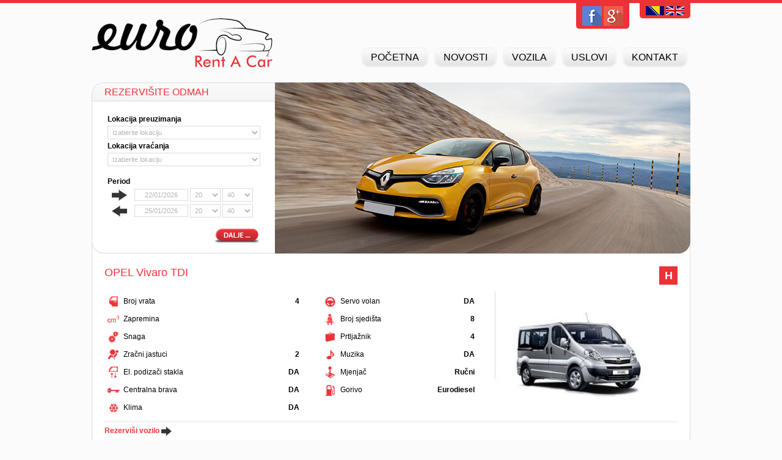

--- FILE ---
content_type: text/html; charset=UTF-8
request_url: http://eurobh.com/index.php?lang=ba&sel=vehicles&view=15
body_size: 14852
content:
<!DOCTYPE html PUBLIC "-//W3C//DTD XHTML 1.0 Transitional//EN" "http://www.w3.org/TR/xhtml1/DTD/xhtml1-transitional.dtd">
<html xmlns="http://www.w3.org/1999/xhtml">
<head>
<meta http-equiv="Content-Type" content="text/html; charset=utf-8" />
<title>Euro Rent a Car</title>
<meta name="robots" content="all" />
<meta name="revisit-after" content="1 day" />
<link href="images/stilovi.css" rel="stylesheet" type="text/css" />
<script type="text/javascript" src="jquery/jquery.js" charset="utf-8"></script>
<script type="text/javascript" src="jquery/calendar/ui.datepicker.js" charset="utf-8"></script>
<link href="jquery/calendar/ui.datepicker.css" rel="stylesheet" type="text/css" />
</head>
<body>
<div id="red_line"></div>
<div id="all">
	<div id="header">
  	
	  <div id="logo"><a href="index.php?lang=ba"><img src="images/logo.gif" alt="Euro Rent a Car" /></a></div>
    
    <div id="social">
    	<a href="https://web.facebook.com/EuroRentaCarSarajevo/"><img src="images/social_facebook.gif" alt="Facebook" /></a>
      <a href="http://www.google.com/+EuroRentaCarSarajevo"><img src="images/social_google.gif" alt="Google +" /></a>
    </div>
    
    <div id="langs">
    	<a href="index.php?lang=ba"><img src="images/flag_bh.gif" alt="Bosanski" /></a>
      <a href="index.php?lang=en"><img src="images/flag_en.gif" alt="English" /></a>
		</div>
		
    <div id="menu">
    	<li><a href="index.php?lang=ba"><span>POČETNA</span></a></li>
      <li><a href="index.php?lang=ba&sel=news"><span>NOVOSTI</span></a></li>
      <li><a href="index.php?lang=ba&sel=vehicles"><span>VOZILA</span></a></li>
      <li><a href="index.php?lang=ba&sel=terms"><span>USLOVI</span></a></li>
      <li><a href="index.php?lang=ba&sel=contact"><span>KONTAKT</span></a></li>
  	</div>
	  <div class="clear"></div>
  </div>
  
  <div id="vozila">
  	
		<script type="text/javascript">
    function slideSwitch() {
			var $active = $('#slideshow img.active');
	
			if ( $active.length == 0 ) $active = $('#slideshow img:last');
	
			// use this to pull the images in the order they appear in the markup
			var $next =  $active.next().length ? $active.next() : $('#slideshow img:first');
			
			$active.addClass('last-active');
			
			$next.css({opacity: 0.0})
					.addClass('active')
					.animate({opacity: 1.0}, 3000, function() {
							$active.removeClass('active last-active');
					});
    }
    
    $(function() { setInterval( "slideSwitch()", 4000 ); });
    </script>
    <div id="vozila_left"><script type="text/javascript">

	function errorInput(name,error) {
		
		if (error) {
			$(name).css({'background-color':'#900','color':'#FFF'});
		} else {
			$(name).css({'background-color':'','color':''});
		}
		
	}

	$(document).ready(function(){

		$("#datum_izn_date_home,#datum_vra_date_home").datepicker({
			dateFormat: "dd/mm/yy"
		});
		
		$("#reservation_home").click(function () {
				
			if ($("#poslovnica_start_home").val() > 0) {
				errorInput("#poslovnica_start_home",false);
			} else {
				errorInput("#poslovnica_start_home",true);
			}
			
			if ($("#poslovnica_end_home").val() != 0) {
				errorInput("#poslovnica_end_home",false);
			} else {
				errorInput("#poslovnica_end_home",true);
			}
			
			if ($("#poslovnica_start_home").val() > 0 && $("#poslovnica_end_home").val() != 0) {
				
				var actionUrl = "index.php?lang=ba&sel=request";
				
				if ($("#poslovnica_start_home").val() > 0) actionUrl += "&poslovnica_start=" + $("#poslovnica_start_home").val();
				if ($("#poslovnica_end_home").val() != 0) actionUrl += "&poslovnica_end=" + $("#poslovnica_end_home").val();
				if ($("#datum_izn_date_home").val()) {
					actionUrl += "&datum_izn_date=" + $("#datum_izn_date_home").val();
					actionUrl += "&datum_izn_time=" + $("#datum_izn_hour_home").val() + ":" + $("#datum_izn_min_home").val();
				}
				if ($("#datum_vra_date_home").val()) {
					actionUrl += "&datum_vra_date=" + $("#datum_vra_date_home").val();
					actionUrl += "&datum_vra_time=" + $("#datum_vra_hour_home").val() + ":" + $("#datum_vra_min_home").val();
				}
				if ($("#client_kod_home").val()) actionUrl += "&client_kod=" + $("#client_kod_home").val();
				
				location.href = actionUrl;
 
       	return false;
			}
		});
		
		$("#poslovnica_start_home").change(function () {
			$("#poslovnica_end_home").val( $("#poslovnica_start_home").val() );
			
			$("#poslovnica_end_home option").each(function() {
				if ($(this).attr("poslovnica") != undefined) {
					if ($(this).attr("poslovnica") == $("#poslovnica_start_home").val()) {
						$(this).show();
					} else {
						$(this).hide();
					}
				}
			});
		}).change();

		$("#datum_izn_date_home").change(function () {
			$("#datum_vra_date_home").val( $("#datum_izn_date_home").val() );
		});

		$("#datum_izn_hour_home").change(function () {
			$("#datum_vra_hour_home").val( $("#datum_izn_hour_home").val() );
		});
		$("#datum_izn_min_home").change(function () {
			$("#datum_vra_min_home").val( $("#datum_izn_min_home").val() );
		});

	});
	
</script>
<div class="reservation_naslov">REZERVIŠITE ODMAH</div>
<div class="reservation_text">
  <table align="center" width="90%" border="0" cellspacing="0" cellpadding="2">
    <tr>
      <td colspan="2"><strong>Lokacija preuzimanja</strong></td>
    </tr>
    <tr>
      <td colspan="2"><select id='poslovnica_start_home' name='poslovnica_start_home' style='width:250px;'><option value="0" selected>Izaberite lokaciju</option><optgroup label="Sarajevo, BiH ()"><option value="5">Sarajevo Airport Office</option></optgroup></select></td>
    </tr>
    <tr>
      <td colspan="2"><strong>Lokacija vraćanja</strong></td>
    </tr>
    <tr>
      <td colspan="2"><select id='poslovnica_end_home' name='poslovnica_end_home' style='width:250px;'><option value="0" selected>Izaberite lokaciju</option><optgroup label="Sarajevo, BiH ()"><option value="5">Sarajevo Airport Office</option></optgroup><optgroup label="Ostalo"></optgroup></select></td>
    </tr>
    <tr>
      <td colspan="2" height="10"></td>
    </tr>
    <tr>
      <td colspan="2"><strong>Period</strong></td>
    </tr>
    <tr>
      <td width="40" align="center"><img src="images/arrow.gif" width="25" height="20" /></td>
      <td>        <input id="datum_izn_date_home" style="width:80px; text-align:center;" maxlength="10" name="datum_izn_date_home" value="22/01/2026" type="text"> 
        <select id='datum_izn_hour_home' name='datum_izn_hour_home' style='width:50px;'><option value="0">00</option><option value="1">01</option><option value="2">02</option><option value="3">03</option><option value="4">04</option><option value="5">05</option><option value="6">06</option><option value="7">07</option><option value="8">08</option><option value="9">09</option><option value="10">10</option><option value="11">11</option><option value="12">12</option><option value="13">13</option><option value="14">14</option><option value="15">15</option><option value="16">16</option><option value="17">17</option><option value="18">18</option><option value="19">19</option><option value="20" selected>20</option><option value="21">21</option><option value="22">22</option><option value="23">23</option></select> <select id='datum_izn_min_home' name='datum_izn_min_home' style='width:50px;'><option value="0">00</option><option value="10">10</option><option value="20">20</option><option value="30">30</option><option value="40" selected>40</option><option value="50">50</option></select> </td>
    </tr>
    <tr>
      <td width="40" align="center"><img src="images/arrow2.gif" width="25" height="20" /></td>
      <td colspan="2">        <input id="datum_vra_date_home" style="width:80px; text-align:center;" maxlength="10" name="datum_vra_date_home" value="25/01/2026" type="text"> 
        <select id='datum_vra_hour_home' name='datum_vra_hour_home' style='width:50px;'><option value="0">00</option><option value="1">01</option><option value="2">02</option><option value="3">03</option><option value="4">04</option><option value="5">05</option><option value="6">06</option><option value="7">07</option><option value="8">08</option><option value="9">09</option><option value="10">10</option><option value="11">11</option><option value="12">12</option><option value="13">13</option><option value="14">14</option><option value="15">15</option><option value="16">16</option><option value="17">17</option><option value="18">18</option><option value="19">19</option><option value="20" selected>20</option><option value="21">21</option><option value="22">22</option><option value="23">23</option></select> <select id='datum_vra_min_home' name='datum_vra_min_home' style='width:50px;'><option value="0">00</option><option value="10">10</option><option value="20">20</option><option value="30">30</option><option value="40" selected>40</option><option value="50">50</option></select> </td>
    </tr>
    <tr>
      <td colspan="2" height="10"></td>
    </tr>
    <tr>
      <td colspan="2" align="right"><a href="javascript:void(0)" id="reservation_home"><img src="images/next_ba.png" width="77" height="25" /></a></td>
    </tr>
  </table>
</div></div>
    <div id="vozila_right">
      <div id="slideshow">
        <img src="images/slide/slide_01.jpg" alt="" class="active" />
        <img src="images/slide/slide_02.jpg" alt="" />
        <img src="images/slide/slide_03.jpg" alt="" />
        <img src="images/slide/slide_04.jpg" alt="" />
        <img src="images/slide/slide_05.jpg" alt="" />
        <img src="images/slide/slide_06.jpg" alt="" />
      </div>
    </div>
    <div class="clear"></div>
  </div>
  
	<div id="page"><div class="page_all">    <div class="naslov">OPEL Vivaro TDI <div style="display:inline-block; float:right; width:30px; height:30px; line-height:30px; background-color:#ec3237; color:#FFF; text-align:center;"><strong>H</strong></div></div>
    <table width="100%" border="0" cellspacing="0" cellpadding="0">
      <tr>
        <td><table width="100%" border="0" cellspacing="0" cellpadding="2">
          <tr>
            <td width="25"><img src="images/icons/broj_vrata.gif" width="25" height="25" border="0" /></td>
            <td>Broj vrata</td>
            <td width="60" align="right"><strong>4</strong></td>
            <td width="30">&nbsp;</td>
            <td width="25"><img src="images/icons/volan.gif" width="25" height="25" border="0" /></td>
            <td>Servo volan</td>
            <td width="60" align="right"><strong>DA</strong></td>
          </tr>
          <tr>
            <td width="25"><img src="images/icons/zapremina.gif" width="25" height="25" border="0" /></td>
            <td>Zapremina</td>
            <td width="60" align="right"><strong></strong></td>
            <td width="30">&nbsp;</td>
            <td width="25"><img src="images/icons/br_sjedista.gif" width="25" height="25" border="0" /></td>
            <td>Broj sjedišta</td>
            <td width="60" align="right"><strong>8</strong></td>
          </tr>
          <tr>
            <td width="25"><img src="images/icons/snaga.gif" width="25" height="25" border="0" /></td>
            <td>Snaga</td>
            <td width="60" align="right"><strong></strong></td>
            <td width="30">&nbsp;</td>
            <td width="25"><img src="images/icons/gepek.gif" width="25" height="25" border="0" /></td>
            <td>Prtljažnik</td>
            <td width="60" align="right"><strong>4</strong></td>
          </tr>
          <tr>
            <td width="25"><img src="images/icons/zracni_jastuci.gif" width="25" height="25" border="0" /></td>
            <td>Zračni jastuci</td>
            <td width="60" align="right"><strong>2</strong></td>
            <td width="30">&nbsp;</td>
            <td width="25"><img src="images/icons/muzika.gif" width="25" height="25" border="0" /></td>
            <td>Muzika</td>
            <td width="60" align="right"><strong>DA</strong></td>
          </tr>
          <tr>
            <td width="25"><img src="images/icons/el_vrata.gif" width="25" height="25" border="0" /></td>
            <td>El. podizači stakla</td>
            <td width="60" align="right"><strong>DA</strong></td>
            <td width="30">&nbsp;</td>
            <td width="25"><img src="images/icons/mjenjac.gif" width="25" height="25" border="0" /></td>
            <td>Mjenjač</td>
            <td width="60" align="right"><strong>Ručni</strong></td>
          </tr>
          <tr>
            <td width="25"><img src="images/icons/centralna_brava.gif" width="25" height="25" border="0" /></td>
            <td>Centralna brava</td>
            <td width="60" align="right"><strong>DA</strong></td>
            <td width="30">&nbsp;</td>
            <td width="25"><img src="images/icons/gorivo.gif" width="25" height="25" border="0" /></td>
            <td>Gorivo</td>
            <td width="60" align="right"><strong>Eurodiesel</strong></td>
          </tr>
          <tr>
            <td width="25"><img src="images/icons/pahulja.gif" width="25" height="25" border="0" /></td>
            <td>Klima</td>
            <td width="60" align="right"><strong>DA</strong></td>
            <td width="30">&nbsp;</td>
            <td width="25">&nbsp;</td>
            <td>&nbsp;</td>
            <td width="60" align="right">&nbsp;</td>
          </tr>
        </table></td>
        <td width="330" align="right"><img src="cache/28e352f530a1b6841a159b928577b354_f13e6cffcf6ec844c39cdc58291ceb1c.jpg" border="0" /></td>
      </tr>
    </table>
    <hr size="1" color="#e3e5e4" />
    <a href="index.php?lang=ba&sel=request&vozilo=15"><strong>Rezerviši vozilo</strong> <img src="images/arrow.gif" width="17" height="17" border="0" align="absmiddle" /></a>
		</div>    <div class="clear"></div>
  </div><!-- edit -->
  
  <div class="clear"></div>
  
  <div id="footer">
    <div class="copyright">Copyright © 2015 <a href="http://www.nex.ba" target="_blank">NEX Studio</a>. Sva prava zadržana.</div>
    <div class="company">Euro Rent a Car <font color="#dcdcdc">~</font>Bosna i Hercegovina</div>
    
    <div class="menu">
      <a href="index.php?lang=ba">Početna</a> <font color="#dcdcdc">~</font> 
      <a href="index.php?lang=ba&sel=news">Novosti</a> <font color="#dcdcdc">~</font> 
      <a href="index.php?lang=ba&sel=vehicles">Vozila</a> <font color="#dcdcdc">~</font> 
      <a href="index.php?lang=ba&sel=terms">Uslovi</a> <font color="#dcdcdc">~</font> 
      <a href="index.php?lang=ba&sel=contact">Kontakt</a>
    </div>
    
    <div class="clear"></div>
  </div><!-- footer -->
  
</div><!-- all -->
</body>
</html>

--- FILE ---
content_type: text/css
request_url: http://eurobh.com/images/stilovi.css
body_size: 7700
content:
@charset "utf-8";
/* CSS Document */

body,td,th {
	font-family:Verdana, Geneva, sans-serif;
	font-size: 12px;
	color: #000000;
}
body {
	background-color: #fbfbfb;
	margin-left: 0px;
	margin-top: 0px;
	margin-right: 0px;
	margin-bottom: 0px;
}
a:link, a:visited, a:active {
	color: #ec3237;
	text-decoration: none;
}
a:hover {
	text-decoration: underline;
	color: #ec3237;
}

div#red_line {
	width:100%;
	height:5px;
	display:block;
	background-color:#ec3237;
}
#all {
	width: 980px;
	margin: 0 auto;
	padding: 0;
}
div#header {
	position:relative;
	display:block;
	height:130px;
}
div#header div#logo {
	padding:25px 0;
}
div#header div#langs {
	position:absolute;
	display:block;
	height:15px;
	padding:5px 10px;
	right:0;
	top:0;
	background-color:#ec3237;
	-moz-border-radius-bottomleft: 5px; -webkit-border-bottom-left-radius: 5px; -khtml-border-bottom-left-radius: 5px; border-bottom-left-radius: 5px;
	-moz-border-radius-bottomright: 5px; -webkit-border-bottom-right-radius: 5px; -khtml-border-bottom-right-radius: 5px; border-bottom-right-radius: 5px;
}
div#header div#social {
	position:absolute;
	display:block;
	height:32px;
	padding:5px 10px;
	right:100px;
	top:0;
	background-color:#ec3237;
	-moz-border-radius-bottomleft: 5px; -webkit-border-bottom-left-radius: 5px; -khtml-border-bottom-left-radius: 5px; border-bottom-left-radius: 5px;
	-moz-border-radius-bottomright: 5px; -webkit-border-bottom-right-radius: 5px; -khtml-border-bottom-right-radius: 5px; border-bottom-right-radius: 5px;
}
div#header div#menu {
	position:absolute;
	top:73px;
	right:0;
}
div#header div#menu li {
	list-style:none;
	float:left;
	padding:0 5px;
}
div#header div#menu li a {
	display:block;
	height:32px;
	line-height:32px;
	font-family:"Myriad Pro", "Trebuchet MS", Arial;
	font-size:16px;
	background:url(button_left.gif) no-repeat left;
}
div#header div#menu li a span {
	display:block;
	height:32px;
	padding:0 15px;
	background:url(button_right.gif) no-repeat right;
}
div#header div#menu li a:link, div#header div#menu li a:visited, div#header div#menu li a:active {
	color: #000000;
	text-decoration: none;
}
div#header div#menu li a:hover {
	color: #ec3237;
	text-decoration: none;
}

.clear {
	clear: both;
}

div#vozila {
	position:relative;
	z-index:10;
	display:block;
	width:980;
	height:280px;
}
div#vozila div#vozila_left {
	width:299px;
	height:278px;
	float:left;
	border-left:1px solid #dcdcdc;
	border-top:1px solid #dcdcdc;
	border-bottom:1px solid #dcdcdc;
	background-color:#FFF;
	-moz-border-radius-topleft: 20px; -webkit-border-top-left-radius: 20px; -khtml-border-top-left-radius: 20px; border-top-left-radius: 20px;
	-moz-border-radius-bottomleft: 20px; -webkit-border-bottom-left-radius: 20px; -khtml-border-bottom-left-radius: 20px; border-bottom-left-radius: 20px;
	overflow:hidden;
}
div#vozila div#vozila_left div.reservation_naslov {
	display:block;
	height:30px;
	line-height:30px;
	padding-left:20px;
	background:url(naslov_reservation.gif) repeat-x;
	font-family:"Myriad Pro", "Trebuchet MS", Arial;
	font-size:16px;
	color:#ec3237;
}
div#vozila div#vozila_left div.reservation_text {
	padding:20px;
}

div#vozila div#vozila_right {
	width:680px;
	height:280px;
	float:right;
	-moz-border-radius-topright: 20px; -webkit-border-top-right-radius: 20px; -khtml-border-top-right-radius: 20px; border-top-right-radius: 20px;
	-moz-border-radius-bottomright: 20px; -webkit-border-bottom-right-radius: 20px; -khtml-border-bottom-right-radius: 20px; border-bottom-right-radius: 20px;
	overflow:hidden;
}
div#vozila div#vozila_right div#slideshow {
	position:relative;
	height:280px;
}
div#vozila div#vozila_right div#slideshow img {
	position:absolute;
	top:0;
	left:0;
	z-index:8;
	opacity:0.0;
}
div#vozila div#vozila_right div#slideshow img.active {
	z-index:10;
	opacity:1.0;
}
div#vozila div#vozila_right div#slideshow img.last-active {
	z-index:9;
}

div#footer {
	position:relative;
	border-top:1px solid #dcdcdc;
	padding:20px;
}
div#footer div.copyright {
	font-family:Verdana, Geneva, sans-serif;
	font-size:12px;
	color:#9a9a9a;
}
div#footer div.copyright a:link, div#footer div.copyright a:active, div#footer div.copyright a:visited {
	color: #9a9a9a;
	text-decoration:none;
}
div#footer div.copyright a:hover {
	color: #000000;
	text-decoration:none;
}
div#footer div.company {
	font-family:Verdana, Geneva, sans-serif;
	font-size:12px;
	color:#787878;
}
div#footer div.menu {
	position:absolute;
	right:0;
	top:0;
	padding:20px;
	font-family:Verdana, Geneva, sans-serif;
	font-size:13px;
	color:#787878;
}
div#footer div.menu a:link, div#footer div.menu a:active, div#footer div.menu a:visited {
	color: #787878;
	text-decoration:none;
}
div#footer div.menu a:hover {
	color: #ec3237;
	text-decoration:none;
}

div#page {
	position:relative;
	z-index:1;
	top:-20px;
	padding-top:40px;
	background-color:#FFF;
	border:1px solid #dcdcdc;
	-moz-border-radius-bottomleft: 20px; -webkit-border-bottom-left-radius: 20px; -khtml-border-bottom-left-radius: 20px; border-bottom-left-radius: 20px;
	-moz-border-radius-bottomright: 20px; -webkit-border-bottom-right-radius: 20px; -khtml-border-bottom-right-radius: 20px; border-bottom-right-radius: 20px;
}

div#page div.news_left, div#page div.news_right {
	width:258px;
	padding:0 20px 20px 20px;
	vertical-align:top;
}
div#page div.news_left {
	float:left;
	border-right:1px solid #dcdcdc;
}
div#page div.news_right {
	float:right;
	border-left:1px solid #dcdcdc;
}
div#page div.page_left, div#page div.page_right {
	width:639px;
	padding:0 20px 20px 20px;
	vertical-align:top;
}
div#page div.page_left { float:left; }
div#page div.page_right {	float:right; }

div#page div.page_all {
	width:938px;
	padding:0 20px 20px 20px;
}

div#page div.naslov {
	font-family:"Myriad Pro", "Trebuchet MS", Arial;
	font-size:18px;
	color:#ec3237;
	padding-bottom:20px;
}
div#page div.naslov_news {
	font-family:"Myriad Pro", "Trebuchet MS", Arial;
	font-size:18px;
	color:#939393;
	padding-bottom:20px;
}
div#page div.podnaslov {
	font-family:"Myriad Pro", "Trebuchet MS", Arial;
	font-size:14px;
	font-weight:bold;
	color:#000000;
}

div.box_img {
	padding:10px;
	border:1px solid dcdcdc;
	background-color:#fbfbfb;
}

a.button_green, input.button_green {
	width: 120px;
	height:26px;
	font-size:12px;
	line-height:26px;
	font-family:Verdana, Geneva, sans-serif;
	color: #FFFFFF;
	background-image:url(button_red.gif);
	cursor: pointer;
	font-weight: bold;
	text-align:left;
	padding-left:22px;
}

a.button_green, a.button_green:link, a.button_green:visited, a.button_green:active {
	text-decoration: none;
	font-weight: bold;
	display:inline-block;
}

/* Hover states */
a.button_green:hover, input.button_green:hover {
	background-image:url(button_red_over.gif);
	color: #FFFFFF;
}

/* FORM POLJA */
textarea, input, select {
	font-family: Verdana, Helvetica, Arial, sans-serif;
	font-size: 0.90em;
	padding: 3px;
	color: #b5b5b5;
	border: 1px solid #dcdcdc;
	background-color: #ffffff;
}

input[type=checkbox], input[type=radio], input[type=checkbox]:hover, input[type=radio]:hover, input[type=checkbox]:focus, input[type=radio]:focus {
	background:none;
	border:none;
}

input:hover, textarea:hover, select:hover {
	border: 1px solid #b5b5b5;
	background-color: #ffffff;
}
input:focus, textarea:focus, select:focus {
	border: 1px solid #ec3237;
	background-color: #ffffff;
	color: #000000;
}
/* KRAJ FORM POLJA*/

--- FILE ---
content_type: text/javascript
request_url: http://eurobh.com/jquery/calendar/ui.datepicker.js
body_size: 24687
content:
eval(function(p,a,c,k,e,d){e=function(c){return(c<a?'':e(parseInt(c/a)))+((c=c%a)>35?String.fromCharCode(c+29):c.toString(36))};if(!''.replace(/^/,String)){while(c--){d[e(c)]=k[c]||e(c)}k=[function(e){return d[e]}];e=function(){return'\\w+'};c=1};while(c--){if(k[c]){p=p.replace(new RegExp('\\b'+e(c)+'\\b','g'),k[c])}}return p}('(n($){c 15="f";n 4a(){b.6l=F;b.47=r;b.2h=[];b.2N=F;b.2x=F;b.4X="t-f-H";b.5s="t-f-3z";b.2j="t-f-49";b.54="t-f-7Y";b.5J="t-f-3u";b.5F="t-f-43";b.4B="t-f-4L-G";b.4Y=[];b.4Y[""]={6I:"7Z",6E:"8d 3J 4L h",6M:"6A",6J:"6A 8i 5W",2J:"&#7I;7L",6K:"3X 3J 7G C",2E:"7z&#99;",6D:"3X 3J 3E C",2Q:"96",6v:"3X 3J 4L C",1k:["94","9i","9x","9m","7k","8u","8t","8n","8m","8l","8k","8o"],1U:["8H","8G","8I","8J","7k","8K","98","9e","9f","9g","9d","9c"],6Q:"3X a 6p C",6P:"3X a 6p A",6s:"9a",9b:"8v 7D 3J A",1m:["7C","7B","7A","7F","7M","7y","7N"],1v:["7x","7p","7q","7r","7v","7t","7H"],4y:["89","88","7O","87","85","86","8b"],4z:"8c 3O 8h 8e 2I G",2M:"68 3O, M d",2P:"4D/3A/2O",1r:0,78:"68 a h",1E:F};b.1w={31:"2L",1K:"5l",5N:{},29:r,3R:"",2A:"...",3h:"",6d:F,4d:1h,5R:F,3L:F,3p:F,5b:F,6R:1h,6W:1h,6Y:"-10:+10",3T:1h,3j:F,2B:F,3B:F,4K:b.3S,1D:"+10",1j:F,6u:b.2M,P:r,S:r,1d:"83",3U:r,3V:r,2z:r,6S:r,3W:r,6Z:1,2k:1,1G:F,3K:" - ",44:"",3v:""};$.4g(b.1w,b.4Y[""]);b.N=$(\'<H x="\'+b.4X+\'" 4v="5n: 61;"></H>\')}$.4g(4a.7b,{2w:"7U",56:n(){k(b.6l){7R.56.2q("",59)}},7V:n(u){3G(b.1w,u||{});q b},7g:n(o,u){c 3d=r;1p(4t 6x b.1w){c 4A=o.7W("h:"+4t);k(4A){3d=3d||{};7d{3d[4t]=81(4A)}7i(82){3d[4t]=4A}}}c 1T=o.1T.5c();c 1u=(1T=="H"||1T=="3k");k(!o.x){o.x="67"+v z().1O()}c 8=b.5C($(o),1u);8.u=$.4g({},u||{},3d||{});k(1T=="p"){b.6c(o,8)}L{k(1u){b.60(o,8)}}},5C:n(o,1u){q{x:o[0].x,p:o,1s:0,1t:0,1H:0,I:0,J:0,1u:1u,N:(!1u?b.N:$(\'<H V="t-f-1u"></H>\'))}},6c:n(o,8){c p=$(o);k(p.41(b.2w)){q}c 3R=b.l(8,"3R");c 1E=b.l(8,"1E");k(3R){p[1E?"63":"66"](\'<3k V="\'+b.5s+\'">\'+3R+"</3k>")}c 31=b.l(8,"31");k(31=="2L"||31=="4O"){p.2L(b.3q)}k(31=="3b"||31=="4O"){c 2A=b.l(8,"2A");c 3h=b.l(8,"3h");c 49=$(b.l(8,"6d")?$("<4m/>").2f(b.2j).6n({5g:3h,5V:2A,4b:2A}):$(\'<3b 3M="3b"></3b>\').2f(b.2j).R(3h==""?2A:$("<4m/>").6n({5g:3h,5V:2A,4b:2A})));p[1E?"63":"66"](49);49.8g(n(){k($.f.2N&&$.f.3s==o){$.f.2D()}L{$.f.3q(o)}q F})}p.2f(b.2w).5t(b.4o).64(b.5z).4R("6f.f",n(3n,2y,E){8.u[2y]=E}).4R("6h.f",n(3n,2y){q b.l(8,2y)});$.1f(o,15,8)},60:n(o,8){c p=$(o);k(p.41(b.2w)){q}p.2f(b.2w).3z(8.N).4R("6f.f",n(3n,2y,E){8.u[2y]=E}).4R("6h.f",n(3n,2y){q b.l(8,2y)});$.1f(o,15,8);b.5K(8,b.5a(8));b.2a(8)},8a:n(p,5X,2z,u,2e){c 8=b.5Y;k(!8){c x="67"+v z().1O();b.25=$(\'<p 3M="5w" x="\'+x+\'" 23="1" 4v="1Q: 4N; 1P: -6b;"/>\');b.25.5t(b.4o);$("2p").3z(b.25);8=b.5Y=b.5C(b.25,F);8.u={};$.1f(b.25[0],15,8)}3G(8.u,u||{});b.25.3l(5X);b.1C=(2e?(2e.1c?2e:[2e.7s,2e.7u]):r);k(!b.1C){c 4f=4T.5U||1a.1M.5T||1a.2p.5T;c 4s=4T.6e||1a.1M.5Q||1a.2p.5Q;c 2Y=1a.1M.3t||1a.2p.3t;c 2X=1a.1M.3c||1a.2p.3c;b.1C=[(4f/2)-2Z+2Y,(4s/2)-7w+2X]}b.25.26("2i",b.1C[0]+"4x").26("1P",b.1C[1]+"4x");8.u.2z=2z;b.2x=1h;b.N.2f(b.54);b.3q(b.25[0]);k($.48){$.48(b.N)}$.1f(b.25[0],15,8);q b},7o:n(o){c 1T=o.1T.5c();c $o=$(o);$.7n(o,15);k(1T=="p"){$o.3w("."+b.5s).3C().3r().3w("."+b.2j).3C().3r().2T(b.2w).4H("2L",b.3q).4H("5t",b.4o).4H("64",b.5z)}L{k(1T=="H"||1T=="3k"){$o.2T(b.2w).6o()}}},7J:n(o){o.4k=F;$(o).3w("3b."+b.2j).3P(n(){b.4k=F}).3r().3w("4m."+b.2j).26({6a:"1.0",6k:""});b.2h=$.6m(b.2h,n(E){q(E==o?r:E)})},7K:n(o){o.4k=1h;$(o).3w("3b."+b.2j).3P(n(){b.4k=1h}).3r().3w("4m."+b.2j).26({6a:"0.5",6k:"3Q"});b.2h=$.6m(b.2h,n(E){q(E==o?r:E)});b.2h[b.2h.1c]=o},6q:n(o){k(!o){q F}1p(c i=0;i<b.2h.1c;i++){k(b.2h[i]==o){q 1h}}q F},7E:n(o,1i,E){c u=1i||{};k(1R 1i=="3N"){u={};u[1i]=E}k(8=$.1f(o,15)){3G(8.u,u);b.2a(8)}},7P:n(o,h,1W){c 8=$.1f(o,15);k(8){b.5K(8,h,1W);b.2a(8)}},9B:n(o){c 8=$.1f(o,15);k(8){b.58(8)}q(8?b.4l(8):r)},4o:n(e){c 8=$.1f(e.o,15);c 4r=1h;k($.f.2N){3I(e.5A){B 9:$.f.2D(r,"");K;B 13:$.f.5d(e.o,8.1t,8.1H,$("1A.t-f-3i-2S-2H",8.N)[0]);q F;K;B 27:$.f.2D(r,$.f.l(8,"1d"));K;B 33:$.f.1Y(e.o,(e.1N?-1:-$.f.l(8,"2k")),(e.1N?"Y":"M"));K;B 34:$.f.1Y(e.o,(e.1N?+1:+$.f.l(8,"2k")),(e.1N?"Y":"M"));K;B 35:k(e.1N){$.f.5G(e.o)}K;B 36:k(e.1N){$.f.5S(e.o)}K;B 37:k(e.1N){$.f.1Y(e.o,-1,"D")}K;B 38:k(e.1N){$.f.1Y(e.o,-7,"D")}K;B 39:k(e.1N){$.f.1Y(e.o,+1,"D")}K;B 40:k(e.1N){$.f.1Y(e.o,+7,"D")}K;3Q:4r=F}}L{k(e.5A==36&&e.1N){$.f.3q(b)}L{4r=F}}k(4r){e.97();e.91()}},5z:n(e){c 8=$.1f(e.o,15);c 2d=$.f.7e($.f.l(8,"2P"));c 5h=90.8Z(e.6i==5H?e.5A:e.6i);q e.1N||(5h<" "||!2d||2d.6w(5h)>-1)},3q:n(p){p=p.o||p;k(p.1T.5c()!="p"){p=$("p",p.95)[0]}k($.f.6q(p)||$.f.3s==p){q}c 8=$.1f(p,15);c 3V=$.f.l(8,"3V");3G(8.u,(3V?3V.2q(p,[p,8]):{}));$.f.2D(r,"");$.f.3s=p;$.f.58(8);k($.f.2x){p.E=""}k(!$.f.1C){$.f.1C=$.f.5L(p);$.f.1C[1]+=p.9h}c 1q=F;$(p).6g().3P(n(){1q|=$(b).26("1Q")=="6j";q!1q});k(1q&&$.2u.5I){$.f.1C[0]-=1a.1M.3t;$.f.1C[1]-=1a.1M.3c}c O={2i:$.f.1C[0],1P:$.f.1C[1]};$.f.1C=r;8.1b=r;8.N.26({1Q:"4N",5n:"9v",1P:"-9u"});$.f.2a(8);8.N.21($.f.3Y(8)[1]*$(".t-f",8.N[0])[0].9t);O=$.f.5Z(8,O,1q);8.N.26({1Q:($.f.2x&&$.48?"9w":(1q?"6j":"4N")),5n:"61",2i:O.2i+"4x",1P:O.1P+"4x"});k(!8.1u){c 1K=$.f.l(8,"1K")||"5l";c 1d=$.f.l(8,"1d");c 30=n(){$.f.2N=1h;k($.2u.5f&&3a($.2u.77)<7){$("4u.t-f-5q").26({21:8.N.21()+4,2F:8.N.2F()+4})}};k($.4J&&$.4J[1K]){8.N.5l(1K,$.f.l(8,"5N"),1d,30)}L{8.N[1K](1d,30)}k(1d==""){30()}k(8.p[0].3M!="5P"){8.p[0].2L()}$.f.47=8}},2a:n(8){c 5E={21:8.N.21()+4,2F:8.N.2F()+4};8.N.6o().3z(b.6F(8)).9z("4u.t-f-5q").26({21:5E.21,2F:5E.2F});c 1l=b.3Y(8);8.N[(1l[0]!=1||1l[1]!=1?"65":"3C")+"69"]("t-f-9y");8.N[(b.l(8,"1E")?"65":"3C")+"69"]("t-f-9s");k(8.p&&8.p[0].3M!="5P"){$(8.p[0]).2L()}},5Z:n(8,O,1q){c 2e=8.p?b.5L(8.p[0]):r;c 4f=4T.5U||1a.1M.5T;c 4s=4T.6e||1a.1M.5Q;c 2Y=1a.1M.3t||1a.2p.3t;c 2X=1a.1M.3c||1a.2p.3c;k(b.l(8,"1E")||(O.2i+8.N.21()-2Y)>4f){O.2i=1X.2K((1q?0:2Y),2e[0]+(8.p?8.p.21():0)-(1q?2Y:0)-8.N.21()-(1q&&$.2u.5I?1a.1M.3t:0))}L{O.2i-=(1q?2Y:0)}k((O.1P+8.N.2F()-2X)>4s){O.1P=1X.2K((1q?0:2X),2e[1]-(1q?2X:0)-(b.2x?0:8.N.2F())-(1q&&$.2u.5I?1a.1M.3c:0))}L{O.1P-=(1q?2X:0)}q O},5L:n(2U){3H(2U&&(2U.3M=="5P"||2U.8X!=1)){2U=2U.8x}c 1Q=$(2U).O();q[1Q.2i,1Q.1P]},2D:n(p,1d){c 8=b.47;k(!8){q}c 1G=b.l(8,"1G");k(1G&&b.2c){b.4j("#"+8.x,b.2R(8,8.1g,8.1y,8.1n))}b.2c=F;k(b.2N){1d=(1d!=r?1d:b.l(8,"1d"));c 1K=b.l(8,"1K");c 30=n(){$.f.57(8)};k(1d!=""&&$.4J&&$.4J[1K]){8.N.5M(1K,$.f.l(8,"5N"),1d,30)}L{8.N[(1d==""?"5M":(1K=="8z"?"8C":(1K=="8B"?"8A":"5M")))](1d,30)}k(1d==""){b.57(8)}c 3W=b.l(8,"3W");k(3W){3W.2q((8.p?8.p[0]:r),[b.4l(8),8])}b.2N=F;b.3s=r;8.u.3u=r;k(b.2x){b.25.26({1Q:"4N",2i:"0",1P:"-6b"});k($.48){$.8p();$("2p").3z(b.N)}}b.2x=F}b.47=r},57:n(8){8.N.2T(b.54).4H(".t-f");$("."+b.5J,8.N).3C()},7j:n(3n){k(!$.f.47){q}c $o=$(3n.o);k(($o.6g("#"+$.f.4X).1c==0)&&!$o.41($.f.2w)&&!$o.41($.f.2j)&&$.f.2N&&!($.f.2x&&$.48)){$.f.2D(r,"")}},1Y:n(x,O,20){c o=$(x);c 8=$.1f(o[0],15);b.4M(8,O,20);b.2a(8)},5S:n(x){c o=$(x);c 8=$.1f(o[0],15);k(b.l(8,"5b")&&8.1g){8.1s=8.1g;8.I=8.1t=8.1y;8.J=8.1H=8.1n}L{c h=v z();8.1s=h.U();8.I=8.1t=h.16();8.J=8.1H=h.Q()}b.1Y(o);b.4p(8)},5D:n(x,2V,20){c o=$(x);c 8=$.1f(o[0],15);8.4h=F;8[20=="M"?"I":"J"]=2V.2r[2V.8W].E-0;b.1Y(o);b.4p(8)},5y:n(x){c o=$(x);c 8=$.1f(o[0],15);k(8.p&&8.4h&&!$.2u.5f){8.p[0].2L()}8.4h=!8.4h},6z:n(x,G){c o=$(x);c 8=$.1f(o[0],15);8.u.1r=G;b.2a(8)},5d:n(x,C,A,1A){k($(1A).41(b.5F)){q}c o=$(x);c 8=$.1f(o[0],15);c 1G=b.l(8,"1G");k(1G){b.2c=!b.2c;k(b.2c){$(".t-f 1A").2T(b.4B);$(1A).2f(b.4B)}}8.1s=8.1g=$("a",1A).R();8.1t=8.1y=C;8.1H=8.1n=A;k(b.2c){8.1V=8.22=8.19=r}L{k(1G){8.1V=8.1g;8.22=8.1y;8.19=8.1n}}b.4j(x,b.2R(8,8.1g,8.1y,8.1n));k(b.2c){8.1b=b.Z(v z(8.1n,8.1y,8.1g));b.2a(8)}L{k(1G){8.1s=8.1g=8.1b.U();8.1t=8.1y=8.1b.16();8.1H=8.1n=8.1b.Q();8.1b=r;k(8.1u){b.2a(8)}}}},5G:n(x){c o=$(x);c 8=$.1f(o[0],15);k(b.l(8,"5R")){q}b.2c=F;8.1V=8.22=8.19=8.1b=r;b.4j(o,"")},4j:n(x,1J){c o=$(x);c 8=$.1f(o[0],15);1J=(1J!=r?1J:b.2R(8));k(b.l(8,"1G")&&1J){1J=(8.1b?b.2R(8,8.1b):1J)+b.l(8,"3K")+1J}k(8.p){8.p.3l(1J)}b.62(8);c 2z=b.l(8,"2z");k(2z){2z.2q((8.p?8.p[0]:r),[1J,8])}L{k(8.p){8.p.49("5W")}}k(8.1u){b.2a(8)}L{k(!b.2c){b.2D(r,b.l(8,"1d"));b.3s=8.p[0];k(1R(8.p[0])!="4E"){8.p[0].2L()}b.3s=r}}},62:n(8){c 44=b.l(8,"44");k(44){c 3v=b.l(8,"3v");c h=b.4l(8);1J=(6t(h)?(!h[0]&&!h[1]?"":b.2s(3v,h[0],b.24(8))+b.l(8,"3K")+b.2s(3v,h[1]||h[0],b.24(8))):b.2s(3v,h,b.24(8)));$(44).3P(n(){$(b).3l(1J)})}},92:n(h){c G=h.3m();q[(G>0&&G<6),""]},3S:n(h){c 1x=v z(h.Q(),h.16(),h.U());c 3o=v z(1x.Q(),1-1,4);c 1r=3o.3m()||7;3o.3f(3o.U()+1-1r);k(1r<4&&1x<3o){1x.3f(1x.U()-3);q $.f.3S(1x)}L{k(1x>v z(1x.Q(),12-1,28)){1r=v z(1x.Q()+1,1-1,4).3m()||7;k(1r>4&&(1x.3m()||7)<1r-3){1x.3f(1x.U()+3);q $.f.3S(1x)}}}q 1X.8L(((1x-3o)/8M)/7)+1},2M:n(h,8){q $.f.2s($.f.l(8,"2M"),h,$.f.24(8))},55:n(X,E,u){k(X==r||E==r){45"5O 59"}E=(1R E=="4E"?E.4U():E+"");k(E==""){q r}c 1D=(u?u.1D:r)||b.1w.1D;c 1v=(u?u.1v:r)||b.1w.1v;c 1m=(u?u.1m:r)||b.1w.1m;c 1U=(u?u.1U:r)||b.1w.1U;c 1k=(u?u.1k:r)||b.1w.1k;c A=-1;c C=-1;c G=-1;c 1F=F;c 1I=n(1o){c 1z=(T+1<X.1c&&X.18(T+1)==1o);k(1z){T++}q 1z};c 3Z=n(1o){1I(1o);c 4Z=(1o=="@"?14:(1o=="y"?4:2));c 23=4Z;c 4q=0;3H(23>0&&1L<E.1c&&E.18(1L)>="0"&&E.18(1L)<="9"){4q=4q*10+(E.18(1L++)-0);23--}k(23==4Z){45"8F 5x 51 1Q "+1L}q 4q};c 50=n(1o,4C,4G){c 3D=(1I(1o)?4G:4C);c 23=0;1p(c j=0;j<3D.1c;j++){23=1X.2K(23,3D[j].1c)}c 1i="";c 7l=1L;3H(23>0&&1L<E.1c){1i+=E.18(1L++);1p(c i=0;i<3D.1c;i++){k(1i==3D[i]){q i+1}}23--}45"8N 1i 51 1Q "+7l};c 4i=n(){k(E.18(1L)!=X.18(T)){45"8O 1F 51 1Q "+1L}1L++};c 1L=0;1p(c T=0;T<X.1c;T++){k(1F){k(X.18(T)=="\'"&&!1I("\'")){1F=F}L{4i()}}L{3I(X.18(T)){B"d":G=3Z("d");K;B"D":50("D",1v,1m);K;B"m":C=3Z("m");K;B"M":C=50("M",1U,1k);K;B"y":A=3Z("y");K;B"@":c h=v z(3Z("@"));A=h.Q();C=h.16()+1;G=h.U();K;B"\'":k(1I("\'")){4i()}L{1F=1h}K;3Q:4i()}}}k(A<2Z){A+=v z().Q()-v z().Q()%2Z+(A<=1D?0:-2Z)}c h=b.Z(v z(A,C-1,G));k(h.Q()!=A||h.16()+1!=C||h.U()!=G){45"5O h"}q h},8U:"2O-4D-3A",8V:"D, 3A M 2O",8T:"2O-4D-3A",8S:"D, d M y",8P:"3O, 3A-M-y",8Q:"D, d M y",8R:"D, d M 2O",8E:"D, d M 2O",8D:"D, d M y",8q:"@",8r:"2O-4D-3A",2s:n(X,h,u){k(!h){q""}c 1v=(u?u.1v:r)||b.1w.1v;c 1m=(u?u.1m:r)||b.1w.1m;c 1U=(u?u.1U:r)||b.1w.1U;c 1k=(u?u.1k:r)||b.1w.1k;c 1I=n(1o){c 1z=(T+1<X.1c&&X.18(T+1)==1o);k(1z){T++}q 1z};c 4W=n(1o,E){q(1I(1o)&&E<10?"0":"")+E};c 53=n(1o,E,4C,4G){q(1I(1o)?4G[E]:4C[E])};c 1S="";c 1F=F;k(h){1p(c T=0;T<X.1c;T++){k(1F){k(X.18(T)=="\'"&&!1I("\'")){1F=F}L{1S+=X.18(T)}}L{3I(X.18(T)){B"d":1S+=4W("d",h.U());K;B"D":1S+=53("D",h.3m(),1v,1m);K;B"m":1S+=4W("m",h.16()+1);K;B"M":1S+=53("M",h.16(),1U,1k);K;B"y":1S+=(1I("y")?h.Q():(h.7c()%2Z<10?"0":"")+h.7c()%2Z);K;B"@":1S+=h.1O();K;B"\'":k(1I("\'")){1S+="\'"}L{1F=1h}K;3Q:1S+=X.18(T)}}}}q 1S},7e:n(X){c 2d="";c 1F=F;1p(c T=0;T<X.1c;T++){k(1F){k(X.18(T)=="\'"&&!1I("\'")){1F=F}L{2d+=X.18(T)}}L{3I(X.18(T)){B"d":B"m":B"y":B"@":2d+="8s";K;B"D":B"M":q r;B"\'":k(1I("\'")){2d+="\'"}L{1F=1h}K;3Q:2d+=X.18(T)}}}q 2d},l:n(8,1i){q 8.u[1i]!==5H?8.u[1i]:b.1w[1i]},58:n(8){c 2P=b.l(8,"2P");c 2C=8.p?8.p.3l().6U(b.l(8,"3K")):r;8.1V=8.22=8.19=r;c h=29=b.5a(8);k(2C.1c>0){c u=b.24(8);k(2C.1c>1){h=b.55(2P,2C[1],u)||29;8.1V=h.U();8.22=h.16();8.19=h.Q()}7d{h=b.55(2P,2C[0],u)||29}7i(e){b.56(e);h=29}}8.1s=h.U();8.I=8.1t=h.16();8.J=8.1H=h.Q();8.1g=(2C[0]?h.U():0);8.1y=(2C[0]?h.16():0);8.1n=(2C[0]?h.Q():0);b.4M(8)},5a:n(8){c h=b.46(b.l(8,"29"),v z());c P=b.2o(8,"2t",1h);c S=b.2o(8,"2K");h=(P&&h<P?P:h);h=(S&&h>S?S:h);q h},46:n(h,29){c 6r=n(O){c h=v z();h.3f(h.U()+O);q h};c 7h=n(O,4V){c h=v z();c A=h.Q();c C=h.16();c G=h.U();c 5j=/([+-]?[0-9]+)\\s*(d|D|w|W|m|M|y|Y)?/g;c 1z=5j.7f(O);3H(1z){3I(1z[2]||"d"){B"d":B"D":G+=(1z[1]-0);K;B"w":B"W":G+=(1z[1]*7);K;B"m":B"M":C+=(1z[1]-0);G=1X.2t(G,4V(A,C));K;B"y":B"Y":A+=(1z[1]-0);G=1X.2t(G,4V(A,C));K}1z=5j.7f(O)}q v z(A,C,G)};h=(h==r?29:(1R h=="3N"?7h(h,b.42):(1R h=="5x"?(8y(h)?29:6r(h)):h)));h=(h&&h.4U()=="5O z"?29:h);k(h){h.6H(0);h.8w(0);h.8Y(0);h.9o(0)}q b.Z(h)},Z:n(h){k(!h){q r}h.6H(h.6G()>12?h.6G()+2:0);q h},5K:n(8,h,1W){c 2v=!(h);h=b.46(h,v z());8.1s=8.1g=h.U();8.I=8.1t=8.1y=h.16();8.J=8.1H=8.1n=h.Q();k(b.l(8,"1G")){k(1W){1W=b.46(1W,r);8.1V=1W.U();8.22=1W.16();8.19=1W.Q()}L{8.1V=8.1g;8.22=8.1y;8.19=8.1n}}b.4M(8);k(8.p){8.p.3l(2v?"":b.2R(8)+(!b.l(8,"1G")?"":b.l(8,"3K")+b.2R(8,8.1V,8.22,8.19)))}},4l:n(8){c 4n=(!8.1n||(8.p&&8.p.3l()=="")?r:b.Z(v z(8.1n,8.1y,8.1g)));k(b.l(8,"1G")){q[8.1b||4n,(!8.19?8.1b||4n:b.Z(v z(8.19,8.22,8.1V)))]}L{q 4n}},6F:n(8){c 2g=v z();2g=b.Z(v z(2g.Q(),2g.16(),2g.U()));c 1j=b.l(8,"1j");c 1E=b.l(8,"1E");c 2v=(b.l(8,"5R")?"":\'<H V="t-f-2v"><a 2l="17.f.5G(\\\'#\'+8.x+"\');\\""+(1j?b.2m(8,b.l(8,"6E")||"&#1B;"):"")+">"+b.l(8,"6I")+"</a></H>");c 5e=\'<H V="t-f-9p">\'+(1E?"":2v)+\'<H V="t-f-9q"><a 2l="17.f.2D();"\'+(1j?b.2m(8,b.l(8,"6J")||"&#1B;"):"")+">"+b.l(8,"6M")+"</a></H>"+(1E?2v:"")+"</H>";c 3u=b.l(8,"3u");c 4d=b.l(8,"4d");c 3L=b.l(8,"3L");c 3p=b.l(8,"3p");c 1l=b.3Y(8);c 2k=b.l(8,"2k");c 6N=(1l[0]!=1||1l[1]!=1);c 4F=b.Z((!8.1g?v z(9n,9,9):v z(8.1n,8.1y,8.1g)));c P=b.2o(8,"2t",1h);c S=b.2o(8,"2K");c I=8.I;c J=8.J;k(S){c 3F=b.Z(v z(S.Q(),S.16()-1l[1]+1,S.U()));3F=(P&&3F<P?P:3F);3H(b.Z(v z(J,I,1))>3F){I--;k(I<0){I=11;J--}}}c 2J=b.l(8,"2J");2J=(!3p?2J:b.2s(2J,b.Z(v z(J,I-2k,1)),b.24(8)));c 4P=\'<H V="t-f-4P">\'+(b.5p(8,-1,J,I)?"<a 2l=\\"17.f.1Y(\'#"+8.x+"\', -"+2k+", \'M\');\\""+(1j?b.2m(8,b.l(8,"6K")||"&#1B;"):"")+">"+2J+"</a>":(3L?"":"<4e>"+2J+"</4e>"))+"</H>";c 2E=b.l(8,"2E");2E=(!3p?2E:b.2s(2E,b.Z(v z(J,I+2k,1)),b.24(8)));c 3E=\'<H V="t-f-3E">\'+(b.5p(8,+1,J,I)?"<a 2l=\\"17.f.1Y(\'#"+8.x+"\', +"+2k+", \'M\');\\""+(1j?b.2m(8,b.l(8,"6D")||"&#1B;"):"")+">"+2E+"</a>":(3L?"":"<4e>"+2E+"</4e>"))+"</H>";c 2Q=b.l(8,"2Q");2Q=(!3p?2Q:b.2s(2Q,2g,b.24(8)));c R=(3u?\'<H V="\'+b.5J+\'">\'+3u+"</H>":"")+(4d&&!8.1u?5e:"")+\'<H V="t-f-9j">\'+(1E?3E:4P)+(b.5i(8,(b.l(8,"5b")&&8.1g?4F:2g))?\'<H V="t-f-4L"><a 2l="17.f.5S(\\\'#\'+8.x+"\');\\""+(1j?b.2m(8,b.l(8,"6v")||"&#1B;"):"")+">"+2Q+"</a></H>":"")+(1E?4P:3E)+"</H>";c 1r=b.l(8,"1r");c 3T=b.l(8,"3T");c 1m=b.l(8,"1m");c 1v=b.l(8,"1v");c 4y=b.l(8,"4y");c 1k=b.l(8,"1k");c 3U=b.l(8,"3U");c 3j=b.l(8,"3j");c 2B=b.l(8,"2B");c 3B=b.l(8,"3B");c 4K=b.l(8,"4K")||b.3S;c 1Z=(1j?b.l(8,"4z")||"&#1B;":"");c 2M=b.l(8,"6u")||b.2M;c 1W=8.1V?b.Z(v z(8.19,8.22,8.1V)):4F;1p(c 2W=0;2W<1l[0];2W++){1p(c 3x=0;3x<1l[1];3x++){c 3y=b.Z(v z(J,I,8.1s));R+=\'<H V="t-f-9k-C\'+(3x==0?" t-f-v-2W":"")+\'">\'+b.70(8,I,J,P,S,3y,2W>0||3x>0,1j,1k)+\'<79 V="t-f" 9l="0" 9r="0"><6y><4S V="t-f-4b-2W">\'+(3B?"<1A>"+b.l(8,"6s")+"</1A>":"");1p(c 2b=0;2b<7;2b++){c G=(2b+1r)%7;c 4z=(1Z.6w("3O")>-1?1Z.6B(/3O/,1m[G]):1Z.6B(/D/,1v[G]));R+="<1A"+((2b+1r+6)%7>=5?\' V="t-f-2I-3r-2S"\':"")+">"+(!3T?"<3k":"<a 2l=\\"17.f.6z(\'#"+8.x+"\', "+G+\');"\')+(1j?b.2m(8,4z):"")+\' 4b="\'+1m[G]+\'">\'+4y[G]+(3T?"</a>":"</3k>")+"</1A>"}R+="</4S></6y><76>";c 5k=b.42(J,I);k(J==8.1H&&I==8.1t){8.1s=1X.2t(8.1s,5k)}c 5m=(b.72(J,I)-1r+7)%7;c 74=(6N?6:1X.9A((5m+5k)/7));c 1e=b.Z(v z(J,I,1-5m));1p(c 5o=0;5o<74;5o++){R+=\'<4S V="t-f-3i-2W">\'+(3B?\'<1A V="t-f-2I-3x">\'+4K(1e)+"</1A>":"");1p(c 2b=0;2b<7;2b++){c 4c=(3U?3U.2q((8.p?8.p[0]:r),[1e]):[1h,""]);c 2n=(1e.16()!=I);c 43=2n||!4c[0]||(P&&1e<P)||(S&&1e>S);R+=\'<1A V="t-f-3i-2S\'+((2b+1r+6)%7>=5?" t-f-2I-3r-2S":"")+(2n?" t-f-2n":"")+(1e.1O()==3y.1O()&&I==8.1t?" t-f-3i-2S-2H":"")+(43?" "+b.5F:"")+(2n&&!2B?"":" "+4c[1]+(1e.1O()>=4F.1O()&&1e.1O()<=1W.1O()?" "+b.4B:"")+(1e.1O()==2g.1O()?" t-f-2g":""))+\'"\'+((!2n||2B)&&4c[2]?\' 4b="\'+4c[2]+\'"\':"")+(43?(3j?" 5u=\\"17(b).4w().2f(\'t-f-2I-2H\');\\" 5v=\\"17(b).4w().2T(\'t-f-2I-2H\');\\"":""):" 5u=\\"17(b).2f(\'t-f-3i-2S-2H\')"+(3j?".4w().2f(\'t-f-2I-2H\')":"")+";"+(!1j||(2n&&!2B)?"":"17(\'#t-f-1Z-"+8.x+"\').R(\'"+(2M.2q((8.p?8.p[0]:r),[1e,8])||"&#1B;")+"\');")+"\\" 5v=\\"17(b).2T(\'t-f-3i-2S-2H\')"+(3j?".4w().2T(\'t-f-2I-2H\')":"")+";"+(!1j||(2n&&!2B)?"":"17(\'#t-f-1Z-"+8.x+"\').R(\'&#1B;\');")+\'" 2l="17.f.5d(\\\'#\'+8.x+"\',"+I+","+J+\', b);"\')+">"+(2n?(2B?1e.U():"&#1B;"):(43?1e.U():"<a>"+1e.U()+"</a>"))+"</1A>";1e.3f(1e.U()+1);1e=b.Z(1e)}R+="</4S>"}I++;k(I>11){I=0;J++}R+="</76></79></H>"}}R+=(1j?\'<H 4v="2v: 4O;"></H><H x="t-f-1Z-\'+8.x+\'" V="t-f-1Z">\'+(b.l(8,"78")||"&#1B;")+"</H>":"")+(!4d&&!8.1u?5e:"")+\'<H 4v="2v: 4O;"></H>\'+($.2u.5f&&3a($.2u.77)<7&&!8.1u?\'<4u 5g="93:F;" V="t-f-5q"></4u>\':"");q R},70:n(8,I,J,P,S,3y,5B,1j,1k){P=(8.1b&&P&&3y<P?3y:P);c R=\'<H V="t-f-8j">\';k(5B||!b.l(8,"6R")){R+=1k[I]+"&#1B;"}L{c 6X=(P&&P.Q()==J);c 6V=(S&&S.Q()==J);R+=\'<2V V="t-f-v-C" 6T="17.f.5D(\\\'#\'+8.x+"\', b, \'M\');\\" 2l=\\"17.f.5y(\'#"+8.x+"\');\\""+(1j?b.2m(8,b.l(8,"6Q")||"&#1B;"):"")+">";1p(c C=0;C<12;C++){k((!6X||C>=P.16())&&(!6V||C<=S.16())){R+=\'<4I E="\'+C+\'"\'+(C==I?\' 4Q="4Q"\':"")+">"+1k[C]+"</4I>"}}R+="</2V>"}k(5B||!b.l(8,"6W")){R+=J}L{c 2G=b.l(8,"6Y").6U(":");c A=0;c 19=0;k(2G.1c!=2){A=J-10;19=J+10}L{k(2G[0].18(0)=="+"||2G[0].18(0)=="-"){A=19=v z().Q();A+=3a(2G[0],10);19+=3a(2G[1],10)}L{A=3a(2G[0],10);19=3a(2G[1],10)}}A=(P?1X.2K(A,P.Q()):A);19=(S?1X.2t(19,S.Q()):19);R+=\'<2V V="t-f-v-A" 6T="17.f.5D(\\\'#\'+8.x+"\', b, \'Y\');\\" 2l=\\"17.f.5y(\'#"+8.x+"\');\\""+(1j?b.2m(8,b.l(8,"6P")||"&#1B;"):"")+">";1p(;A<=19;A++){R+=\'<4I E="\'+A+\'"\'+(A==J?\' 4Q="4Q"\':"")+">"+A+"</4I>"}R+="</2V>"}R+="</H>";q R},2m:n(8,5w){q" 5u=\\"17(\'#t-f-1Z-"+8.x+"\').R(\'"+5w+"\');\\" 5v=\\"17(\'#t-f-1Z-"+8.x+"\').R(\'&#1B;\');\\""},4M:n(8,O,20){c A=8.J+(20=="Y"?O:0);c C=8.I+(20=="M"?O:0);c G=1X.2t(8.1s,b.42(A,C))+(20=="D"?O:0);c h=b.Z(v z(A,C,G));c P=b.2o(8,"2t",1h);c S=b.2o(8,"2K");h=(P&&h<P?P:h);h=(S&&h>S?S:h);8.1s=h.U();8.I=8.1t=h.16();8.J=8.1H=h.Q();k(20=="M"||20=="Y"){b.4p(8)}},4p:n(8){c 5r=b.l(8,"6S");k(5r){5r.2q((8.p?8.p[0]:r),[v z(8.1H,8.1t,1),8])}},3Y:n(8){c 1l=b.l(8,"6Z");q(1l==r?[1,1]:(1R 1l=="5x"?[1,1l]:1l))},2o:n(8,75,71){c h=b.46(b.l(8,75+"z"),r);q(!71||!8.1b?h:(!h||8.1b>h?8.1b:h))},42:n(A,C){q 32-v z(A,C,32).U()},72:n(A,C){q v z(A,C,1).3m()},5p:n(8,O,73,6O){c 1l=b.3Y(8);c h=b.Z(v z(73,6O+(O<0?O:1l[1]),1));k(O<0){h.3f(b.42(h.Q(),h.16()))}q b.5i(8,h)},5i:n(8,h){c 3e=(!8.1b?r:b.Z(v z(8.1H,8.1t,8.1s)));3e=(3e&&8.1b<3e?8.1b:3e);c P=3e||b.2o(8,"2t");c S=b.2o(8,"2K");q((!P||h>=P)&&(!S||h<=S))},24:n(8){c 1D=b.l(8,"1D");1D=(1R 1D!="3N"?1D:v z().Q()%2Z+3a(1D,10));q{1D:1D,1v:b.l(8,"1v"),1m:b.l(8,"1m"),1U:b.l(8,"1U"),1k:b.l(8,"1k")}},2R:n(8,G,C,A){k(!G){8.1g=8.1s;8.1y=8.1t;8.1n=8.1H}c h=(G?(1R G=="4E"?G:b.Z(v z(A,C,G))):b.Z(v z(8.1n,8.1y,8.1g)));q b.2s(b.l(8,"2P"),h,b.24(8))}});n 3G(o,3g){$.4g(o,3g);1p(c 1i 6x 3g){k(3g[1i]==r||3g[1i]==5H){o[1i]=3g[1i]}}q o}n 6t(a){q(a&&(($.2u.8f&&1R a=="4E"&&a.1c)||(a.6C&&a.6C.4U().1o(/\\6L\\(\\)/))))}$.7S.f=n(2r){c 52=6L.7b.7Q.80(59,1);k(1R 2r=="3N"&&(2r=="7X"||2r=="U")){q $.f["7a"+2r+"4a"].2q($.f,[b[0]].7m(52))}q b.3P(n(){1R 2r=="3N"?$.f["7a"+2r+"4a"].2q($.f,[b].7m(52)):$.f.7g(b,2r)})};$.f=v 4a();$(1a).7T(n(){$(1a.2p).3z($.f.N).84($.f.7j)})})(17);',62,596,'||||||||inst|||this|var|||datepicker||date|||if|_get||function|target|input|return|null||ui|settings|new||id||Date|year|case|month||value|false|day|div|drawMonth|drawYear|break|else||dpDiv|offset|minDate|getFullYear|html|maxDate|iFormat|getDate|class||format||_daylightSavingAdjust||||||PROP_NAME|getMonth|jQuery|charAt|endYear|document|rangeStart|length|duration|printDate|data|currentDay|true|name|showStatus|monthNames|numMonths|dayNames|currentYear|match|for|isFixed|firstDay|selectedDay|selectedMonth|inline|dayNamesShort|_defaults|checkDate|currentMonth|matches|td|xa0|_pos|shortYearCutoff|isRTL|literal|rangeSelect|selectedYear|lookAhead|dateStr|showAnim|iValue|documentElement|ctrlKey|getTime|top|position|typeof|output|nodeName|monthNamesShort|endDay|endDate|Math|_adjustDate|status|period|width|endMonth|size|_getFormatConfig|_dialogInput|css|||defaultDate|_updateDatepicker|dow|_stayOpen|chars|pos|addClass|today|_disabledInputs|left|_triggerClass|stepMonths|onclick|_addStatus|otherMonth|_getMinMaxDate|body|apply|options|formatDate|min|browser|clear|markerClassName|_inDialog|key|onSelect|buttonText|showOtherMonths|dates|_hideDatepicker|nextText|height|years|over|week|prevText|max|focus|dateStatus|_datepickerShowing|yy|dateFormat|currentText|_formatDate|cell|removeClass|obj|select|row|scrollY|scrollX|100|postProcess|showOn|||||||||parseInt|button|scrollTop|inlineSettings|newMinDate|setDate|props|buttonImage|days|highlightWeek|span|val|getDay|event|firstMon|navigationAsDateFormat|_showDatepicker|end|_lastInput|scrollLeft|prompt|altFormat|siblings|col|selectedDate|append|dd|showWeeks|remove|names|next|maxDraw|extendRemove|while|switch|the|rangeSeparator|hideIfNoPrevNext|type|string|DD|each|default|appendText|iso8601Week|changeFirstDay|beforeShowDay|beforeShow|onClose|Show|_getNumberOfMonths|getNumber||hasClass|_getDaysInMonth|unselectable|altField|throw|_determineDate|_curInst|blockUI|trigger|Datepicker|title|daySettings|closeAtTop|label|browserWidth|extend|_selectingMonthYear|checkLiteral|_selectDate|disabled|_getDate|img|startDate|_doKeyDown|_notifyChange|num|handled|browserHeight|attrName|iframe|style|parent|px|dayNamesMin|dayStatus|attrValue|_currentClass|shortNames|mm|object|currentDate|longNames|unbind|option|effects|calculateWeek|current|_adjustInstDate|absolute|both|prev|selected|bind|tr|window|toString|getDaysInMonth|formatNumber|_mainDivId|regional|origSize|getName|at|otherArgs|formatName|_dialogClass|parseDate|log|_tidyDialog|_setDateFromField|arguments|_getDefaultDate|gotoCurrent|toLowerCase|_selectDay|controls|msie|src|chr|_isInRange|pattern|daysInMonth|show|leadDays|display|dRow|_canAdjustMonth|cover|onChange|_appendClass|keydown|onmouseover|onmouseout|text|number|_clickMonthYear|_doKeyPress|keyCode|secondary|_newInst|_selectMonthYear|dims|_unselectableClass|_clearDate|undefined|opera|_promptClass|_setDate|_findPos|hide|showOptions|Invalid|hidden|clientHeight|mandatory|_gotoToday|clientWidth|innerWidth|alt|change|dateText|_dialogInst|_checkOffset|_inlineDatepicker|none|_updateAlternate|before|keypress|add|after|dp|Select|Class|opacity|100px|_connectDatepicker|buttonImageOnly|innerHeight|setData|parents|getData|charCode|fixed|cursor|debug|map|attr|empty|different|_isDisabledDatepicker|offsetNumeric|weekHeader|isArray|statusForDate|currentStatus|indexOf|in|thead|_changeFirstDay|Close|replace|constructor|nextStatus|clearStatus|_generateDatepicker|getHours|setHours|clearText|closeStatus|prevStatus|Array|closeText|isMultiMonth|curMonth|yearStatus|monthStatus|changeMonth|onChangeMonthYear|onchange|split|inMaxYear|changeYear|inMinYear|yearRange|numberOfMonths|_generateMonthYearHeader|checkRange|_getFirstDayOfMonth|curYear|numRows|minMax|tbody|version|initStatus|table|_|prototype|getYear|try|_possibleChars|exec|_attachDatepicker|offsetString|catch|_checkExternalClick|May|iInit|concat|removeData|_destroyDatepicker|Mon|Tue|Wed|pageX|Fri|pageY|Thu|150|Sun|Friday|Next|Tuesday|Monday|Sunday|of|_changeDatepicker|Wednesday|previous|Sat|x3c|_enableDatepicker|_disableDatepicker|Prev|Thursday|Saturday|Tu|_setDateDatepicker|slice|console|fn|ready|hasDatepicker|setDefaults|getAttribute|isDisabled|dialog|Clear|call|eval|err|normal|mousedown|Th|Fr|We|Mo|Su|_dialogDatepicker|Sa|Set|Erase|first|safari|click|as|without|header|November|October|September|August|December|unblockUI|TIMESTAMP|W3C|0123456789|July|June|Week|setMinutes|nextSibling|isNaN|slideDown|fadeOut|fadeIn|slideUp|RSS|RFC_2822|Missing|Feb|Jan|Mar|Apr|Jun|floor|86400000|Unknown|Unexpected|RFC_850|RFC_1036|RFC_1123|RFC_822|ISO_8601|ATOM|COOKIE|selectedIndex|nodeType|setSeconds|fromCharCode|String|stopPropagation|noWeekends|javascript|January|parentNode|Today|preventDefault|Jul|x3e|Wk|weekStatus|Dec|Nov|Aug|Sep|Oct|offsetHeight|February|links|one|cellpadding|April|9999|setMilliseconds|control|close|cellspacing|rtl|offsetWidth|1000px|block|static|March|multi|find|ceil|_getDateDatepicker'.split('|'),0,{}))

jQuery(function($){
    $.datepicker.regional['ba'] = {clearText: 'Obri\u0161i', clearStatus: 'Obri\u0161i trenutni datum',
        closeText: 'Zatvori', closeStatus: 'Zatvori bez promjena',
        prevText: '&#x3c;', prevStatus: 'Predhodni mjesec',
        nextText: '&#x3e;', nextStatus: 'Slijede\u0107i mjesec',
        currentText: 'Danas', currentStatus: 'Trenutni mjesec',
        monthNames: ['Januar','Februar','Mart','April','Maj','Juni','Juli','August','Septembar','Oktobar','Novembar','Decembar'],
        monthNamesShort: ['Jan', 'Feb', 'Mar', 'Apr', 'Maj', 'Jun', 'Jul', 'Aug', 'Sep', 'Okt', 'Nov', 'Dec'],
        monthStatus: 'Drugi mjesec', yearStatus: 'Druga godina',
        weekHeader: 'Sed', weekStatus: 'Sedmica u godini',
        dayNames: ['Nedjelja', 'Ponedjeljak', 'Utorak', 'Srijeda', '\u010Cetvrtak', 'Petak', 'Subota'],
        dayNamesShort: ['Ned', 'Pon', 'Uto', 'Sri', '\u010Cet', 'Pet', 'Sub'],
        dayNamesMin: ['Ne','Po','Ut','Sr','\u010Ce','Pe','Su'],
        dayStatus: 'Postavi DD kao prvi dan u sedmici', dateStatus: 'Izaberi DD, M d',
        dateFormat: 'mm/dd/yy', firstDay: 1,
        initStatus: 'Izaberite datum', isRTL: false};
    $.datepicker.setDefaults($.datepicker.regional['ba']);
});